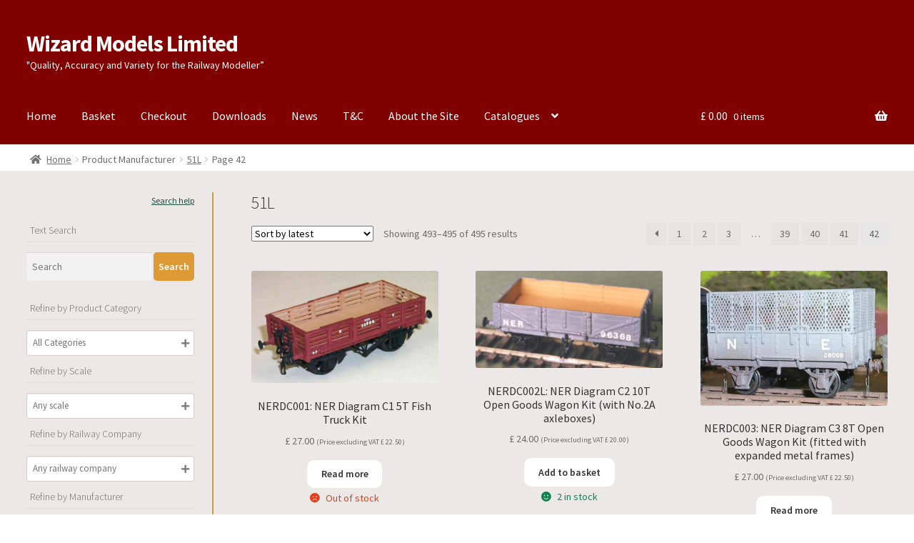

--- FILE ---
content_type: text/html; charset=UTF-8
request_url: https://www.wizardmodels.ltd/3_manufacturer/51l/page/42/
body_size: 14257
content:
<!doctype html>
<html lang="en-GB">
<head>
<meta charset="UTF-8">
<meta name="viewport" content="width=device-width, initial-scale=1">
<link rel="profile" href="http://gmpg.org/xfn/11">
<link rel="pingback" href="https://www.wizardmodels.ltd/xmlrpc.php">

<title>51L &#8211; Page 42 &#8211; Wizard Models Limited</title>
<meta name='robots' content='max-image-preview:large' />
	<style>img:is([sizes="auto" i], [sizes^="auto," i]) { contain-intrinsic-size: 3000px 1500px }</style>
	<link rel='dns-prefetch' href='//fonts.googleapis.com' />
<link rel="alternate" type="application/rss+xml" title="Wizard Models Limited &raquo; Feed" href="https://www.wizardmodels.ltd/feed/" />
<link rel="alternate" type="application/rss+xml" title="Wizard Models Limited &raquo; Comments Feed" href="https://www.wizardmodels.ltd/comments/feed/" />
<link rel="alternate" type="application/rss+xml" title="Wizard Models Limited &raquo; 51L Manufacturer Feed" href="https://www.wizardmodels.ltd/3_manufacturer/51l/feed/" />
<link rel='stylesheet' id='wps-selectize-css' href='https://www.wizardmodels.ltd/wp-content/plugins/woocommerce-product-search/css/selectize/selectize.min.css?ver=7.0.0' media='all' />
<link rel='stylesheet' id='wps-price-slider-css' href='https://www.wizardmodels.ltd/wp-content/plugins/woocommerce-product-search/css/price-slider.min.css?ver=7.0.0' media='all' />
<link rel='stylesheet' id='product-search-css' href='https://www.wizardmodels.ltd/wp-content/plugins/woocommerce-product-search/css/product-search.min.css?ver=7.0.0' media='all' />
<link rel='stylesheet' id='storefront-gutenberg-blocks-css' href='https://www.wizardmodels.ltd/wp-content/themes/storefront/assets/css/base/gutenberg-blocks.css?ver=4.6.2' media='all' />
<style id='storefront-gutenberg-blocks-inline-css'>

				.wp-block-button__link:not(.has-text-color) {
					color: #333333;
				}

				.wp-block-button__link:not(.has-text-color):hover,
				.wp-block-button__link:not(.has-text-color):focus,
				.wp-block-button__link:not(.has-text-color):active {
					color: #333333;
				}

				.wp-block-button__link:not(.has-background) {
					background-color: #eeeeee;
				}

				.wp-block-button__link:not(.has-background):hover,
				.wp-block-button__link:not(.has-background):focus,
				.wp-block-button__link:not(.has-background):active {
					border-color: #d5d5d5;
					background-color: #d5d5d5;
				}

				.wc-block-grid__products .wc-block-grid__product .wp-block-button__link {
					background-color: #eeeeee;
					border-color: #eeeeee;
					color: #333333;
				}

				.wp-block-quote footer,
				.wp-block-quote cite,
				.wp-block-quote__citation {
					color: #6d6d6d;
				}

				.wp-block-pullquote cite,
				.wp-block-pullquote footer,
				.wp-block-pullquote__citation {
					color: #6d6d6d;
				}

				.wp-block-image figcaption {
					color: #6d6d6d;
				}

				.wp-block-separator.is-style-dots::before {
					color: #333333;
				}

				.wp-block-file a.wp-block-file__button {
					color: #333333;
					background-color: #eeeeee;
					border-color: #eeeeee;
				}

				.wp-block-file a.wp-block-file__button:hover,
				.wp-block-file a.wp-block-file__button:focus,
				.wp-block-file a.wp-block-file__button:active {
					color: #333333;
					background-color: #d5d5d5;
				}

				.wp-block-code,
				.wp-block-preformatted pre {
					color: #6d6d6d;
				}

				.wp-block-table:not( .has-background ):not( .is-style-stripes ) tbody tr:nth-child(2n) td {
					background-color: #fdfdfd;
				}

				.wp-block-cover .wp-block-cover__inner-container h1:not(.has-text-color),
				.wp-block-cover .wp-block-cover__inner-container h2:not(.has-text-color),
				.wp-block-cover .wp-block-cover__inner-container h3:not(.has-text-color),
				.wp-block-cover .wp-block-cover__inner-container h4:not(.has-text-color),
				.wp-block-cover .wp-block-cover__inner-container h5:not(.has-text-color),
				.wp-block-cover .wp-block-cover__inner-container h6:not(.has-text-color) {
					color: #000000;
				}

				div.wc-block-components-price-slider__range-input-progress,
				.rtl .wc-block-components-price-slider__range-input-progress {
					--range-color: #0099cc;
				}

				/* Target only IE11 */
				@media all and (-ms-high-contrast: none), (-ms-high-contrast: active) {
					.wc-block-components-price-slider__range-input-progress {
						background: #0099cc;
					}
				}

				.wc-block-components-button:not(.is-link) {
					background-color: #333333;
					color: #ffffff;
				}

				.wc-block-components-button:not(.is-link):hover,
				.wc-block-components-button:not(.is-link):focus,
				.wc-block-components-button:not(.is-link):active {
					background-color: #1a1a1a;
					color: #ffffff;
				}

				.wc-block-components-button:not(.is-link):disabled {
					background-color: #333333;
					color: #ffffff;
				}

				.wc-block-cart__submit-container {
					background-color: #ffffff;
				}

				.wc-block-cart__submit-container::before {
					color: rgba(220,220,220,0.5);
				}

				.wc-block-components-order-summary-item__quantity {
					background-color: #ffffff;
					border-color: #6d6d6d;
					box-shadow: 0 0 0 2px #ffffff;
					color: #6d6d6d;
				}
			
</style>
<link rel='stylesheet' id='ag-fd-css' href='https://www.wizardmodels.ltd/wp-content/plugins/sage-pay-server-woocommerce-premium/inc/css/checkout.css?ver=4.0.0' media='all' />
<link rel='stylesheet' id='ag-block-css' href='https://www.wizardmodels.ltd/wp-content/plugins/sage-pay-server-woocommerce-premium/inc/css/block.css?ver=4.0.0' media='all' />
<style id='woocommerce-inline-inline-css'>
.woocommerce form .form-row .required { visibility: visible; }
</style>
<link rel='stylesheet' id='wps-storefront-css' href='https://www.wizardmodels.ltd/wp-content/plugins/woocommerce-product-search/css/storefront.min.css?ver=7.0.0' media='all' />
<link rel='stylesheet' id='storefront-style-css' href='https://www.wizardmodels.ltd/wp-content/themes/storefront/style.css?ver=4.6.2' media='all' />
<style id='storefront-style-inline-css'>

			.main-navigation ul li a,
			.site-title a,
			ul.menu li a,
			.site-branding h1 a,
			button.menu-toggle,
			button.menu-toggle:hover,
			.handheld-navigation .dropdown-toggle {
				color: #ffffff;
			}

			button.menu-toggle,
			button.menu-toggle:hover {
				border-color: #ffffff;
			}

			.main-navigation ul li a:hover,
			.main-navigation ul li:hover > a,
			.site-title a:hover,
			.site-header ul.menu li.current-menu-item > a {
				color: #ffffff;
			}

			table:not( .has-background ) th {
				background-color: #f8f8f8;
			}

			table:not( .has-background ) tbody td {
				background-color: #fdfdfd;
			}

			table:not( .has-background ) tbody tr:nth-child(2n) td,
			fieldset,
			fieldset legend {
				background-color: #fbfbfb;
			}

			.site-header,
			.secondary-navigation ul ul,
			.main-navigation ul.menu > li.menu-item-has-children:after,
			.secondary-navigation ul.menu ul,
			.storefront-handheld-footer-bar,
			.storefront-handheld-footer-bar ul li > a,
			.storefront-handheld-footer-bar ul li.search .site-search,
			button.menu-toggle,
			button.menu-toggle:hover {
				background-color: #800000;
			}

			p.site-description,
			.site-header,
			.storefront-handheld-footer-bar {
				color: #ffffff;
			}

			button.menu-toggle:after,
			button.menu-toggle:before,
			button.menu-toggle span:before {
				background-color: #ffffff;
			}

			h1, h2, h3, h4, h5, h6, .wc-block-grid__product-title {
				color: #333333;
			}

			.widget h1 {
				border-bottom-color: #333333;
			}

			body,
			.secondary-navigation a {
				color: #6d6d6d;
			}

			.widget-area .widget a,
			.hentry .entry-header .posted-on a,
			.hentry .entry-header .post-author a,
			.hentry .entry-header .post-comments a,
			.hentry .entry-header .byline a {
				color: #727272;
			}

			a {
				color: #0099cc;
			}

			a:focus,
			button:focus,
			.button.alt:focus,
			input:focus,
			textarea:focus,
			input[type="button"]:focus,
			input[type="reset"]:focus,
			input[type="submit"]:focus,
			input[type="email"]:focus,
			input[type="tel"]:focus,
			input[type="url"]:focus,
			input[type="password"]:focus,
			input[type="search"]:focus {
				outline-color: #0099cc;
			}

			button, input[type="button"], input[type="reset"], input[type="submit"], .button, .widget a.button {
				background-color: #eeeeee;
				border-color: #eeeeee;
				color: #333333;
			}

			button:hover, input[type="button"]:hover, input[type="reset"]:hover, input[type="submit"]:hover, .button:hover, .widget a.button:hover {
				background-color: #d5d5d5;
				border-color: #d5d5d5;
				color: #333333;
			}

			button.alt, input[type="button"].alt, input[type="reset"].alt, input[type="submit"].alt, .button.alt, .widget-area .widget a.button.alt {
				background-color: #333333;
				border-color: #333333;
				color: #ffffff;
			}

			button.alt:hover, input[type="button"].alt:hover, input[type="reset"].alt:hover, input[type="submit"].alt:hover, .button.alt:hover, .widget-area .widget a.button.alt:hover {
				background-color: #1a1a1a;
				border-color: #1a1a1a;
				color: #ffffff;
			}

			.pagination .page-numbers li .page-numbers.current {
				background-color: #e6e6e6;
				color: #636363;
			}

			#comments .comment-list .comment-content .comment-text {
				background-color: #f8f8f8;
			}

			.site-footer {
				background-color: #800000;
				color: #ffffff;
			}

			.site-footer a:not(.button):not(.components-button) {
				color: #ffffff;
			}

			.site-footer .storefront-handheld-footer-bar a:not(.button):not(.components-button) {
				color: #ffffff;
			}

			.site-footer h1, .site-footer h2, .site-footer h3, .site-footer h4, .site-footer h5, .site-footer h6, .site-footer .widget .widget-title, .site-footer .widget .widgettitle {
				color: #ffffff;
			}

			.page-template-template-homepage.has-post-thumbnail .type-page.has-post-thumbnail .entry-title {
				color: #000000;
			}

			.page-template-template-homepage.has-post-thumbnail .type-page.has-post-thumbnail .entry-content {
				color: #000000;
			}

			@media screen and ( min-width: 768px ) {
				.secondary-navigation ul.menu a:hover {
					color: #ffffff;
				}

				.secondary-navigation ul.menu a {
					color: #ffffff;
				}

				.main-navigation ul.menu ul.sub-menu,
				.main-navigation ul.nav-menu ul.children {
					background-color: #710000;
				}

				.site-header {
					border-bottom-color: #710000;
				}
			}
</style>
<link rel='stylesheet' id='storefront-icons-css' href='https://www.wizardmodels.ltd/wp-content/themes/storefront/assets/css/base/icons.css?ver=4.6.2' media='all' />
<link rel='stylesheet' id='storefront-fonts-css' href='https://fonts.googleapis.com/css?family=Source+Sans+Pro%3A400%2C300%2C300italic%2C400italic%2C600%2C700%2C900&#038;subset=latin%2Clatin-ext&#038;ver=4.6.2' media='all' />
<link rel='stylesheet' id='storefront-woocommerce-style-css' href='https://www.wizardmodels.ltd/wp-content/themes/storefront/assets/css/woocommerce/woocommerce.css?ver=4.6.2' media='all' />
<style id='storefront-woocommerce-style-inline-css'>
@font-face {
				font-family: star;
				src: url(https://www.wizardmodels.ltd/wp-content/plugins/woocommerce/assets/fonts/star.eot);
				src:
					url(https://www.wizardmodels.ltd/wp-content/plugins/woocommerce/assets/fonts/star.eot?#iefix) format("embedded-opentype"),
					url(https://www.wizardmodels.ltd/wp-content/plugins/woocommerce/assets/fonts/star.woff) format("woff"),
					url(https://www.wizardmodels.ltd/wp-content/plugins/woocommerce/assets/fonts/star.ttf) format("truetype"),
					url(https://www.wizardmodels.ltd/wp-content/plugins/woocommerce/assets/fonts/star.svg#star) format("svg");
				font-weight: 400;
				font-style: normal;
			}
			@font-face {
				font-family: WooCommerce;
				src: url(https://www.wizardmodels.ltd/wp-content/plugins/woocommerce/assets/fonts/WooCommerce.eot);
				src:
					url(https://www.wizardmodels.ltd/wp-content/plugins/woocommerce/assets/fonts/WooCommerce.eot?#iefix) format("embedded-opentype"),
					url(https://www.wizardmodels.ltd/wp-content/plugins/woocommerce/assets/fonts/WooCommerce.woff) format("woff"),
					url(https://www.wizardmodels.ltd/wp-content/plugins/woocommerce/assets/fonts/WooCommerce.ttf) format("truetype"),
					url(https://www.wizardmodels.ltd/wp-content/plugins/woocommerce/assets/fonts/WooCommerce.svg#WooCommerce) format("svg");
				font-weight: 400;
				font-style: normal;
			}

			a.cart-contents,
			.site-header-cart .widget_shopping_cart a {
				color: #ffffff;
			}

			a.cart-contents:hover,
			.site-header-cart .widget_shopping_cart a:hover,
			.site-header-cart:hover > li > a {
				color: #ffffff;
			}

			table.cart td.product-remove,
			table.cart td.actions {
				border-top-color: #ffffff;
			}

			.storefront-handheld-footer-bar ul li.cart .count {
				background-color: #ffffff;
				color: #800000;
				border-color: #800000;
			}

			.woocommerce-tabs ul.tabs li.active a,
			ul.products li.product .price,
			.onsale,
			.wc-block-grid__product-onsale,
			.widget_search form:before,
			.widget_product_search form:before {
				color: #6d6d6d;
			}

			.woocommerce-breadcrumb a,
			a.woocommerce-review-link,
			.product_meta a {
				color: #727272;
			}

			.wc-block-grid__product-onsale,
			.onsale {
				border-color: #6d6d6d;
			}

			.star-rating span:before,
			.quantity .plus, .quantity .minus,
			p.stars a:hover:after,
			p.stars a:after,
			.star-rating span:before,
			#payment .payment_methods li input[type=radio]:first-child:checked+label:before {
				color: #0099cc;
			}

			.widget_price_filter .ui-slider .ui-slider-range,
			.widget_price_filter .ui-slider .ui-slider-handle {
				background-color: #0099cc;
			}

			.order_details {
				background-color: #f8f8f8;
			}

			.order_details > li {
				border-bottom: 1px dotted #e3e3e3;
			}

			.order_details:before,
			.order_details:after {
				background: -webkit-linear-gradient(transparent 0,transparent 0),-webkit-linear-gradient(135deg,#f8f8f8 33.33%,transparent 33.33%),-webkit-linear-gradient(45deg,#f8f8f8 33.33%,transparent 33.33%)
			}

			#order_review {
				background-color: #ffffff;
			}

			#payment .payment_methods > li .payment_box,
			#payment .place-order {
				background-color: #fafafa;
			}

			#payment .payment_methods > li:not(.woocommerce-notice) {
				background-color: #f5f5f5;
			}

			#payment .payment_methods > li:not(.woocommerce-notice):hover {
				background-color: #f0f0f0;
			}

			.woocommerce-pagination .page-numbers li .page-numbers.current {
				background-color: #e6e6e6;
				color: #636363;
			}

			.wc-block-grid__product-onsale,
			.onsale,
			.woocommerce-pagination .page-numbers li .page-numbers:not(.current) {
				color: #6d6d6d;
			}

			p.stars a:before,
			p.stars a:hover~a:before,
			p.stars.selected a.active~a:before {
				color: #6d6d6d;
			}

			p.stars.selected a.active:before,
			p.stars:hover a:before,
			p.stars.selected a:not(.active):before,
			p.stars.selected a.active:before {
				color: #0099cc;
			}

			.single-product div.product .woocommerce-product-gallery .woocommerce-product-gallery__trigger {
				background-color: #eeeeee;
				color: #333333;
			}

			.single-product div.product .woocommerce-product-gallery .woocommerce-product-gallery__trigger:hover {
				background-color: #d5d5d5;
				border-color: #d5d5d5;
				color: #333333;
			}

			.button.added_to_cart:focus,
			.button.wc-forward:focus {
				outline-color: #0099cc;
			}

			.added_to_cart,
			.site-header-cart .widget_shopping_cart a.button,
			.wc-block-grid__products .wc-block-grid__product .wp-block-button__link {
				background-color: #eeeeee;
				border-color: #eeeeee;
				color: #333333;
			}

			.added_to_cart:hover,
			.site-header-cart .widget_shopping_cart a.button:hover,
			.wc-block-grid__products .wc-block-grid__product .wp-block-button__link:hover {
				background-color: #d5d5d5;
				border-color: #d5d5d5;
				color: #333333;
			}

			.added_to_cart.alt, .added_to_cart, .widget a.button.checkout {
				background-color: #333333;
				border-color: #333333;
				color: #ffffff;
			}

			.added_to_cart.alt:hover, .added_to_cart:hover, .widget a.button.checkout:hover {
				background-color: #1a1a1a;
				border-color: #1a1a1a;
				color: #ffffff;
			}

			.button.loading {
				color: #eeeeee;
			}

			.button.loading:hover {
				background-color: #eeeeee;
			}

			.button.loading:after {
				color: #333333;
			}

			@media screen and ( min-width: 768px ) {
				.site-header-cart .widget_shopping_cart,
				.site-header .product_list_widget li .quantity {
					color: #ffffff;
				}

				.site-header-cart .widget_shopping_cart .buttons,
				.site-header-cart .widget_shopping_cart .total {
					background-color: #760000;
				}

				.site-header-cart .widget_shopping_cart {
					background-color: #710000;
				}
			}
				.storefront-product-pagination a {
					color: #6d6d6d;
					background-color: #ffffff;
				}
				.storefront-sticky-add-to-cart {
					color: #6d6d6d;
					background-color: #ffffff;
				}

				.storefront-sticky-add-to-cart a:not(.button) {
					color: #ffffff;
				}
</style>
<link rel='stylesheet' id='storefront-child-style-css' href='https://www.wizardmodels.ltd/wp-content/themes/storefront-child/style.css?ver=1.0' media='all' />
<link rel='stylesheet' id='storefront-woocommerce-brands-style-css' href='https://www.wizardmodels.ltd/wp-content/themes/storefront/assets/css/woocommerce/extensions/brands.css?ver=4.6.2' media='all' />
<script src="https://www.wizardmodels.ltd/wp-includes/js/jquery/jquery.min.js?ver=3.7.1" id="jquery-core-js"></script>
<script src="https://www.wizardmodels.ltd/wp-includes/js/jquery/jquery-migrate.min.js?ver=3.4.1" id="jquery-migrate-js"></script>
<script src="https://www.wizardmodels.ltd/wp-content/plugins/woocommerce/assets/js/jquery-blockui/jquery.blockUI.min.js?ver=2.7.0-wc.10.4.3" id="wc-jquery-blockui-js" defer data-wp-strategy="defer"></script>
<script id="wc-add-to-cart-js-extra">
var wc_add_to_cart_params = {"ajax_url":"\/wp-admin\/admin-ajax.php","wc_ajax_url":"\/?wc-ajax=%%endpoint%%","i18n_view_cart":"View basket","cart_url":"https:\/\/www.wizardmodels.ltd\/basket\/","is_cart":"","cart_redirect_after_add":"no"};
</script>
<script src="https://www.wizardmodels.ltd/wp-content/plugins/woocommerce/assets/js/frontend/add-to-cart.min.js?ver=10.4.3" id="wc-add-to-cart-js" defer data-wp-strategy="defer"></script>
<script src="https://www.wizardmodels.ltd/wp-content/plugins/woocommerce/assets/js/js-cookie/js.cookie.min.js?ver=2.1.4-wc.10.4.3" id="wc-js-cookie-js" defer data-wp-strategy="defer"></script>
<script id="woocommerce-js-extra">
var woocommerce_params = {"ajax_url":"\/wp-admin\/admin-ajax.php","wc_ajax_url":"\/?wc-ajax=%%endpoint%%","i18n_password_show":"Show password","i18n_password_hide":"Hide password"};
</script>
<script src="https://www.wizardmodels.ltd/wp-content/plugins/woocommerce/assets/js/frontend/woocommerce.min.js?ver=10.4.3" id="woocommerce-js" defer data-wp-strategy="defer"></script>
<script id="wc-cart-fragments-js-extra">
var wc_cart_fragments_params = {"ajax_url":"\/wp-admin\/admin-ajax.php","wc_ajax_url":"\/?wc-ajax=%%endpoint%%","cart_hash_key":"wc_cart_hash_376c8cb031cbbbe19571adecbc0e54ca","fragment_name":"wc_fragments_376c8cb031cbbbe19571adecbc0e54ca","request_timeout":"5000"};
</script>
<script src="https://www.wizardmodels.ltd/wp-content/plugins/woocommerce/assets/js/frontend/cart-fragments.min.js?ver=10.4.3" id="wc-cart-fragments-js" defer data-wp-strategy="defer"></script>
<link rel="https://api.w.org/" href="https://www.wizardmodels.ltd/wp-json/" /><link rel="EditURI" type="application/rsd+xml" title="RSD" href="https://www.wizardmodels.ltd/xmlrpc.php?rsd" />
<meta name="generator" content="WordPress 6.8.3" />
<meta name="generator" content="WooCommerce 10.4.3" />
	<noscript><style>.woocommerce-product-gallery{ opacity: 1 !important; }</style></noscript>
			<style id="wp-custom-css">
			/* MINI CART */
.widget_shopping_cart_content {
	padding:10px;
}
/* MINI CART END */

/* GENERAL CSS */

.main-navigation ul.menu ul li a {
	padding: 5px;
}

.button {
    border-radius: 10px;
		background-color: #ffffff;
}

.added_to_cart {
border-radius: 10px;
margin-left: 5px;
}

.widget .widget-title {
	font-size: 14px;
	padding: 5px;
}
h1 {
	font-size: 24px;
}

/* GENERAL CSS END */
/* NOTICES */
.woocommerce-message {
    background-color: #dd9933;
    border-left-style: none;
    margin-top: 10px ;
    margin-bottom: 20px;
		font-size: 15px;
}
.woocommerce-info {
    padding: 5px 5px;
    margin-bottom: 10px;
    background-color: #dd9933;
    border-radius: 5px;
	float: left;
}
.woocommerce-info a {
    text-decoration: underline;
}

.woocommerce-error {
	text-align: center;
  font-size: 1em;
  color: #fff;
  letter-spacing: 1px;
  //font-weight: bold;
  //text-transform: uppercase;
  //animation: blur 1.45s ease-out infinite;
  text-shadow: 0px 0px 2px #fff, 0px 0px 2x #fff;
}
@keyframes blur {
  from {
    text-shadow:0px 0px 10px #fff,
      0px 0px 10px #fff, 
      0px 0px 25px #fff,
      0px 0px 25px #fff,
      0px 0px 25px #fff,
      0px 0px 25px #fff,
      0px 0px 25px #fff,
      0px 0px 25px #fff,
      0px 0px 50px #fff,
      0px 0px 50px #fff,
      0px 0px 50px #7B96B8,
      0px 0px 150px #7B96B8,
      0px 10px 100px #7B96B8,
      0px 10px 100px #7B96B8,
      0px 10px 100px #7B96B8,
      0px 10px 100px #7B96B8,
      0px -10px 100px #7B96B8,
      0px -10px 100px #7B96B8;
  }
}

}
/* NOTICES END*/
/* WIDGET AREA */

 * #secondary {
	color: #000000;
}

.gamma .widget-title span {
	color: #000000;
	font-size: 18px;
}

.widget-area .widget .wizhelptxt a {
color: #1b4d3e;
font-size: 12px;
font-weight: normal;
}

#woocommerce_product_search_widget-1 span {
font-weight: bold;
font-size: 16px;
}

#product-search-field-0 {
margin-right: 5px;
color: #000000;
font-weight: bold;
}

#product-search-field-0 {
	font-size: 14px;
	background-color: #ffffff;
	font-family: "Open Sans", arial, sans-serif;
}

#product-search-filter-reset-form-0 button {
	margin-top: 20px;
}

div.product-search-form form.product-search-form.show-submit-button button {
	background-color: #dd9933;
	color: #ffffff;
	border-radius: 5px;
}

#woocommerce_product_search_widget-1 span {
    font-weight: bold;
    font-size: 14px;
}
/* SEARCH AREA END */


/* ICON that appears before notice! */
.woocommerce-error:before,.woocommerce-info:before,.woocommerce-message:before{display:none;}

/* catalogue css */
#wizcat td, #wizcat th {
	padding: 0.2px;
	text-align: left;
	font-size: 85%;
	}
.rwiz_id1 {
	width: 10%;
}
.rwiz_id2 {
	width: 50%;
}
.rwiz_id3 {
	width: 20%;
}
.rwiz_id4 {
	width: 10%;
}
.rwiz_id5 {
	width: 10%;
}
/* CHECKOUT AREA */
#billing_salutation {
line-height: 28px;
height 27px;
color: #444;
display: block;
font-size: 18px;
padding-left: 8px;
padding-right: 20px;
overflow: hidden;
text-overflow: ellipsis;white-space: nowrap;
}
#payment .payment_methods li .payment_box p {
font-size: 13px;
}
#sagepayform-card-icons a {
	margin-top: 5px;
	float:left !important;
}
#payment {
	border-style: solid;
	border-radius: 5px;
	border-color: #41a940;
}
#payment .payment_methods>.wc_payment_method>label {
    font-weight: 500;
}
table.shop_table.woocommerce-checkout-review-order-table {
	margin-bottom: 0em!important;
}
#wiz_shipping_checkout_text p {
font-style: italic;	
}
#place_order {
	background-color: #41a940 ;
}
#sagepayform-card-icons img {
	margin-right: 4px;
	border: 0.5px solid black !important;
}

#payment .payment_methods li .payment_box p {
font-size: 16px;
font-weight: bold;
}

.woocommerce-terms-and-conditions-checkbox-text {
font-weight: bold;
}
/* END CHECKOUT AREA 8 */
/* white space below side header remove */
.site-header {
	margin-bottom: 5px !important;
}

/* ATTRIBUTES */
.product-attributes {
    margin-top: 20px;
    font-size: 16px;
    color: #800000;
}
.product-attributes p {
    margin-bottom: 10px;
}
woo-commerce-email {
background-color: #ffffff; /* Change this to the color you want */
color: black !important; /* Change this to the color you want */
}		</style>
		</head>

<body class="archive paged tax-pa_3_manufacturer term-51l term-192 wp-embed-responsive paged-42 wp-theme-storefront wp-child-theme-storefront-child theme-storefront woocommerce woocommerce-page woocommerce-no-js storefront-align-wide left-sidebar woocommerce-active">



<div id="page" class="hfeed site">
	
	<header id="masthead" class="site-header" role="banner" style="">

		<div class="col-full">		<a class="skip-link screen-reader-text" href="#site-navigation">Skip to navigation</a>
		<a class="skip-link screen-reader-text" href="#content">Skip to content</a>
				<div class="site-branding">
			<div class="beta site-title"><a href="https://www.wizardmodels.ltd/" rel="home">Wizard Models Limited</a></div><p class="site-description">&quot;Quality, Accuracy and Variety for the Railway Modeller”</p>		</div>
		</div><div class="storefront-primary-navigation"><div class="col-full">		<nav id="site-navigation" class="main-navigation" role="navigation" aria-label="Primary Navigation">
		<button id="site-navigation-menu-toggle" class="menu-toggle" aria-controls="site-navigation" aria-expanded="false"><span>Menu</span></button>
			<div class="primary-navigation"><ul id="menu-wizm-primary-banner" class="menu"><li id="menu-item-46" class="menu-item menu-item-type-post_type menu-item-object-page menu-item-home menu-item-46"><a href="https://www.wizardmodels.ltd/">Home</a></li>
<li id="menu-item-45" class="menu-item menu-item-type-post_type menu-item-object-page menu-item-45"><a href="https://www.wizardmodels.ltd/basket/">Basket</a></li>
<li id="menu-item-44" class="menu-item menu-item-type-post_type menu-item-object-page menu-item-44"><a href="https://www.wizardmodels.ltd/checkout/">Checkout</a></li>
<li id="menu-item-9453" class="menu-item menu-item-type-post_type menu-item-object-page menu-item-9453"><a href="https://www.wizardmodels.ltd/downloads/">Downloads</a></li>
<li id="menu-item-10671" class="menu-item menu-item-type-post_type menu-item-object-page menu-item-10671"><a href="https://www.wizardmodels.ltd/wizard-models-news/">News</a></li>
<li id="menu-item-26226" class="menu-item menu-item-type-post_type menu-item-object-page menu-item-26226"><a href="https://www.wizardmodels.ltd/tc/">T&#038;C</a></li>
<li id="menu-item-10839" class="menu-item menu-item-type-post_type menu-item-object-page menu-item-10839"><a href="https://www.wizardmodels.ltd/about-the-site/">About the Site</a></li>
<li id="menu-item-45280" class="menu-item menu-item-type-custom menu-item-object-custom menu-item-has-children menu-item-45280"><a href="#">Catalogues</a>
<ul class="sub-menu">
	<li id="menu-item-45295" class="menu-item menu-item-type-post_type menu-item-object-page menu-item-45295"><a href="https://www.wizardmodels.ltd/catalogue_signals/">Catalogue – Signals and Components</a></li>
	<li id="menu-item-45294" class="menu-item menu-item-type-post_type menu-item-object-page menu-item-45294"><a href="https://www.wizardmodels.ltd/catalogue_loco/">Catalogue – Loco Kits and Components</a></li>
	<li id="menu-item-45288" class="menu-item menu-item-type-post_type menu-item-object-page menu-item-45288"><a href="https://www.wizardmodels.ltd/cat_carriagekits/">Catalogue -Carriage Kits and Components</a></li>
	<li id="menu-item-45293" class="menu-item menu-item-type-post_type menu-item-object-page menu-item-45293"><a href="https://www.wizardmodels.ltd/cat_wagons/">Catalogue – Wagon kits and Components</a></li>
	<li id="menu-item-45291" class="menu-item menu-item-type-post_type menu-item-object-page menu-item-45291"><a href="https://www.wizardmodels.ltd/cat_wheels/">Catalogue – Wheels, Axles and Bearings</a></li>
	<li id="menu-item-45290" class="menu-item menu-item-type-post_type menu-item-object-page menu-item-45290"><a href="https://www.wizardmodels.ltd/cat_couplings/">Catalogue – Couplings and Drawgear</a></li>
	<li id="menu-item-45292" class="menu-item menu-item-type-post_type menu-item-object-page menu-item-45292"><a href="https://www.wizardmodels.ltd/cat_permway/">Catalogue – Permanent way</a></li>
	<li id="menu-item-45289" class="menu-item menu-item-type-post_type menu-item-object-page menu-item-45289"><a href="https://www.wizardmodels.ltd/cat_tools/">Catalogue – Tools and Materials</a></li>
</ul>
</li>
</ul></div><div class="menu"><ul>
<li ><a href="https://www.wizardmodels.ltd/">Home</a></li><li class="page_item page-item-10837"><a href="https://www.wizardmodels.ltd/about-the-site/">About the Site</a></li>
<li class="page_item page-item-26234"><a href="https://www.wizardmodels.ltd/cat_couplings/">Catalogue &#8211; Couplings and Drawgear</a></li>
<li class="page_item page-item-26227"><a href="https://www.wizardmodels.ltd/catalogue_loco/">Catalogue &#8211; Loco Kits and Components</a></li>
<li class="page_item page-item-26232"><a href="https://www.wizardmodels.ltd/cat_permway/">Catalogue &#8211; Permanent way</a></li>
<li class="page_item page-item-26201"><a href="https://www.wizardmodels.ltd/catalogue_signals/">Catalogue &#8211; Signals and Components</a></li>
<li class="page_item page-item-26235"><a href="https://www.wizardmodels.ltd/cat_tools/">Catalogue &#8211; Tools and Materials</a></li>
<li class="page_item page-item-26231"><a href="https://www.wizardmodels.ltd/cat_wagons/">Catalogue &#8211; Wagon kits and Components</a></li>
<li class="page_item page-item-26233"><a href="https://www.wizardmodels.ltd/cat_wheels/">Catalogue &#8211; Wheels, Axles and Bearings</a></li>
<li class="page_item page-item-26261"><a href="https://www.wizardmodels.ltd/cat_carriagekits/">Catalogue -Carriage Kits and Components</a></li>
<li class="page_item page-item-9"><a href="https://www.wizardmodels.ltd/checkout/">Checkout</a></li>
<li class="page_item page-item-32871"><a href="https://www.wizardmodels.ltd/my-account/">My account</a></li>
<li class="page_item page-item-8"><a href="https://www.wizardmodels.ltd/basket/">Shopping Basket</a></li>
<li class="page_item page-item-10833"><a href="https://www.wizardmodels.ltd/tc/">Terms &#038; Conditions</a></li>
<li class="page_item page-item-9450"><a href="https://www.wizardmodels.ltd/downloads/">Wizard Models Downloads</a></li>
<li class="page_item page-item-10669"><a href="https://www.wizardmodels.ltd/wizard-models-news/">Wizard Models News</a></li>
</ul></div>
		</nav><!-- #site-navigation -->
				<ul id="site-header-cart" class="site-header-cart menu">
			<li class="">
							<a class="cart-contents" href="https://www.wizardmodels.ltd/basket/" title="View your shopping basket">
								<span class="woocommerce-Price-amount amount"><span class="woocommerce-Price-currencySymbol">&pound;</span>&nbsp;0.00</span> <span class="count">0 items</span>
			</a>
					</li>
			<li>
				<div class="widget woocommerce widget_shopping_cart"><div class="widget_shopping_cart_content"></div></div>			</li>
		</ul>
			</div></div>
	</header><!-- #masthead -->

	<div class="storefront-breadcrumb"><div class="col-full"><nav class="woocommerce-breadcrumb" aria-label="breadcrumbs"><a href="https://www.wizardmodels.ltd">Home</a><span class="breadcrumb-separator"> / </span>Product Manufacturer<span class="breadcrumb-separator"> / </span><a href="https://www.wizardmodels.ltd/3_manufacturer/51l/">51L</a><span class="breadcrumb-separator"> / </span>Page 42</nav></div></div>
	<div id="content" class="site-content" tabindex="-1">
		<div class="col-full">

		<div class="woocommerce"></div>		<div id="primary" class="content-area">
			<main id="main" class="site-main" role="main">
		<header class="woocommerce-products-header">
			<h1 class="woocommerce-products-header__title page-title">51L</h1>
	
	</header>
<div class="storefront-sorting"><div class="woocommerce-notices-wrapper"></div><form class="woocommerce-ordering" method="get">
		<select
		name="orderby"
		class="orderby"
					aria-label="Shop order"
			>
					<option value="popularity" >Sort by popularity</option>
					<option value="date"  selected='selected'>Sort by latest</option>
					<option value="price" >Sort by price: low to high</option>
					<option value="price-desc" >Sort by price: high to low</option>
			</select>
	<input type="hidden" name="paged" value="1" />
	</form>
<p class="woocommerce-result-count" role="alert" aria-relevant="all" data-is-sorted-by="true">
	Showing 493&ndash;495 of 495 results<span class="screen-reader-text">Sorted by latest</span></p>
<nav class="woocommerce-pagination" aria-label="Product Pagination">
	<ul class='page-numbers'>
	<li><a class="prev page-numbers" href="https://www.wizardmodels.ltd/3_manufacturer/51l/page/41/">&larr;</a></li>
	<li><a aria-label="Page 1" class="page-numbers" href="https://www.wizardmodels.ltd/3_manufacturer/51l/page/1/">1</a></li>
	<li><a aria-label="Page 2" class="page-numbers" href="https://www.wizardmodels.ltd/3_manufacturer/51l/page/2/">2</a></li>
	<li><a aria-label="Page 3" class="page-numbers" href="https://www.wizardmodels.ltd/3_manufacturer/51l/page/3/">3</a></li>
	<li><span class="page-numbers dots">&hellip;</span></li>
	<li><a aria-label="Page 39" class="page-numbers" href="https://www.wizardmodels.ltd/3_manufacturer/51l/page/39/">39</a></li>
	<li><a aria-label="Page 40" class="page-numbers" href="https://www.wizardmodels.ltd/3_manufacturer/51l/page/40/">40</a></li>
	<li><a aria-label="Page 41" class="page-numbers" href="https://www.wizardmodels.ltd/3_manufacturer/51l/page/41/">41</a></li>
	<li><span aria-label="Page 42" aria-current="page" class="page-numbers current">42</span></li>
</ul>
</nav>
</div><ul class="products columns-3">
<li class="product type-product post-6344 status-publish first outofstock product_cat-wagons has-post-thumbnail taxable shipping-taxable purchasable product-type-simple">
	<a href="https://www.wizardmodels.ltd/shop/wagons/nerdc001/" class="woocommerce-LoopProduct-link woocommerce-loop-product__link"><img width="324" height="194" src="https://www.wizardmodels.ltd/wp-content/uploads/2017/07/image_51l_nerdc001_1-1-324x194.jpg" class="attachment-woocommerce_thumbnail size-woocommerce_thumbnail" alt="NER diagram C1 5T Fish Truck (NERDC001)" decoding="async" fetchpriority="high" srcset="https://www.wizardmodels.ltd/wp-content/uploads/2017/07/image_51l_nerdc001_1-1-324x194.jpg 324w, https://www.wizardmodels.ltd/wp-content/uploads/2017/07/image_51l_nerdc001_1-1-300x179.jpg 300w, https://www.wizardmodels.ltd/wp-content/uploads/2017/07/image_51l_nerdc001_1-1-768x459.jpg 768w, https://www.wizardmodels.ltd/wp-content/uploads/2017/07/image_51l_nerdc001_1-1-416x249.jpg 416w, https://www.wizardmodels.ltd/wp-content/uploads/2017/07/image_51l_nerdc001_1-1.jpg 865w" sizes="(max-width: 324px) 100vw, 324px" /><h2 class="woocommerce-loop-product__title">NERDC001: NER Diagram C1 5T Fish Truck Kit</h2>
	<span class="price"><span class="woocommerce-Price-amount amount"><bdi><span class="woocommerce-Price-currencySymbol">&pound;</span>&nbsp;27.00</bdi></span> <small class="woocommerce-price-suffix">(Price excluding VAT <span class="woocommerce-Price-amount amount"><bdi><span class="woocommerce-Price-currencySymbol">&pound;</span>&nbsp;22.50</bdi></span>)</small></span>
</a><a href="https://www.wizardmodels.ltd/shop/wagons/nerdc001/" aria-describedby="woocommerce_loop_add_to_cart_link_describedby_6344" data-quantity="1" class="button product_type_simple" data-product_id="6344" data-product_sku="NERDC001" aria-label="Read more about &ldquo;NERDC001: NER Diagram C1 5T Fish Truck Kit&rdquo;" rel="nofollow" data-success_message="">Read more</a>	<span id="woocommerce_loop_add_to_cart_link_describedby_6344" class="screen-reader-text">
			</span>
<p class="stock out-of-stock">Out of stock</p>
</li>
<li class="product type-product post-6343 status-publish instock product_cat-wagons has-post-thumbnail taxable shipping-taxable purchasable product-type-simple">
	<a href="https://www.wizardmodels.ltd/shop/wagons/nerdc002l/" class="woocommerce-LoopProduct-link woocommerce-loop-product__link"><img width="324" height="168" src="https://www.wizardmodels.ltd/wp-content/uploads/2019/01/nerdc002l-324x168.jpg" class="attachment-woocommerce_thumbnail size-woocommerce_thumbnail" alt="NERDC002L: NER Diagram C2 10T Open Goods Wagon Kit (with No.2A axleboxes)" decoding="async" srcset="https://www.wizardmodels.ltd/wp-content/uploads/2019/01/nerdc002l-324x168.jpg 324w, https://www.wizardmodels.ltd/wp-content/uploads/2019/01/nerdc002l-300x155.jpg 300w, https://www.wizardmodels.ltd/wp-content/uploads/2019/01/nerdc002l-416x215.jpg 416w, https://www.wizardmodels.ltd/wp-content/uploads/2019/01/nerdc002l.jpg 725w" sizes="(max-width: 324px) 100vw, 324px" /><h2 class="woocommerce-loop-product__title">NERDC002L: NER Diagram C2 10T Open Goods Wagon Kit (with No.2A axleboxes)</h2>
	<span class="price"><span class="woocommerce-Price-amount amount"><bdi><span class="woocommerce-Price-currencySymbol">&pound;</span>&nbsp;24.00</bdi></span> <small class="woocommerce-price-suffix">(Price excluding VAT <span class="woocommerce-Price-amount amount"><bdi><span class="woocommerce-Price-currencySymbol">&pound;</span>&nbsp;20.00</bdi></span>)</small></span>
</a><a href="/3_manufacturer/51l/page/42/?add-to-cart=6343" aria-describedby="woocommerce_loop_add_to_cart_link_describedby_6343" data-quantity="1" class="button product_type_simple add_to_cart_button ajax_add_to_cart" data-product_id="6343" data-product_sku="NERDC002L" aria-label="Add to basket: &ldquo;NERDC002L: NER Diagram C2 10T Open Goods Wagon Kit (with No.2A axleboxes)&rdquo;" rel="nofollow" data-success_message="&ldquo;NERDC002L: NER Diagram C2 10T Open Goods Wagon Kit (with No.2A axleboxes)&rdquo; has been added to your cart" role="button">Add to basket</a>	<span id="woocommerce_loop_add_to_cart_link_describedby_6343" class="screen-reader-text">
			</span>
<p class="stock in-stock">2 in stock</p>
</li>
<li class="product type-product post-6341 status-publish last outofstock product_cat-wagons has-post-thumbnail taxable shipping-taxable purchasable product-type-simple">
	<a href="https://www.wizardmodels.ltd/shop/wagons/nerdc003/" class="woocommerce-LoopProduct-link woocommerce-loop-product__link"><img width="324" height="233" src="https://www.wizardmodels.ltd/wp-content/uploads/2017/07/image_51l_nerdc003_1-1-324x233.jpg" class="attachment-woocommerce_thumbnail size-woocommerce_thumbnail" alt="NER diagram C3 8T open goods wagon fitted with expanded metal frames. (NERDC003)" decoding="async" srcset="https://www.wizardmodels.ltd/wp-content/uploads/2017/07/image_51l_nerdc003_1-1-324x233.jpg 324w, https://www.wizardmodels.ltd/wp-content/uploads/2017/07/image_51l_nerdc003_1-1-300x215.jpg 300w, https://www.wizardmodels.ltd/wp-content/uploads/2017/07/image_51l_nerdc003_1-1-768x552.jpg 768w, https://www.wizardmodels.ltd/wp-content/uploads/2017/07/image_51l_nerdc003_1-1-416x299.jpg 416w, https://www.wizardmodels.ltd/wp-content/uploads/2017/07/image_51l_nerdc003_1-1.jpg 802w" sizes="(max-width: 324px) 100vw, 324px" /><h2 class="woocommerce-loop-product__title">NERDC003: NER Diagram C3 8T Open Goods Wagon Kit (fitted with expanded metal frames)</h2>
	<span class="price"><span class="woocommerce-Price-amount amount"><bdi><span class="woocommerce-Price-currencySymbol">&pound;</span>&nbsp;27.00</bdi></span> <small class="woocommerce-price-suffix">(Price excluding VAT <span class="woocommerce-Price-amount amount"><bdi><span class="woocommerce-Price-currencySymbol">&pound;</span>&nbsp;22.50</bdi></span>)</small></span>
</a><a href="https://www.wizardmodels.ltd/shop/wagons/nerdc003/" aria-describedby="woocommerce_loop_add_to_cart_link_describedby_6341" data-quantity="1" class="button product_type_simple" data-product_id="6341" data-product_sku="NERDC003" aria-label="Read more about &ldquo;NERDC003: NER Diagram C3 8T Open Goods Wagon Kit (fitted with expanded metal frames)&rdquo;" rel="nofollow" data-success_message="">Read more</a>	<span id="woocommerce_loop_add_to_cart_link_describedby_6341" class="screen-reader-text">
			</span>
<p class="stock out-of-stock">Out of stock</p>
</li>
</ul>
<div class="storefront-sorting"><form class="woocommerce-ordering" method="get">
		<select
		name="orderby"
		class="orderby"
					aria-label="Shop order"
			>
					<option value="popularity" >Sort by popularity</option>
					<option value="date"  selected='selected'>Sort by latest</option>
					<option value="price" >Sort by price: low to high</option>
					<option value="price-desc" >Sort by price: high to low</option>
			</select>
	<input type="hidden" name="paged" value="1" />
	</form>
<p class="woocommerce-result-count" role="alert" aria-relevant="all" data-is-sorted-by="true">
	Showing 493&ndash;495 of 495 results<span class="screen-reader-text">Sorted by latest</span></p>
<nav class="woocommerce-pagination" aria-label="Product Pagination">
	<ul class='page-numbers'>
	<li><a class="prev page-numbers" href="https://www.wizardmodels.ltd/3_manufacturer/51l/page/41/">&larr;</a></li>
	<li><a aria-label="Page 1" class="page-numbers" href="https://www.wizardmodels.ltd/3_manufacturer/51l/page/1/">1</a></li>
	<li><a aria-label="Page 2" class="page-numbers" href="https://www.wizardmodels.ltd/3_manufacturer/51l/page/2/">2</a></li>
	<li><a aria-label="Page 3" class="page-numbers" href="https://www.wizardmodels.ltd/3_manufacturer/51l/page/3/">3</a></li>
	<li><span class="page-numbers dots">&hellip;</span></li>
	<li><a aria-label="Page 39" class="page-numbers" href="https://www.wizardmodels.ltd/3_manufacturer/51l/page/39/">39</a></li>
	<li><a aria-label="Page 40" class="page-numbers" href="https://www.wizardmodels.ltd/3_manufacturer/51l/page/40/">40</a></li>
	<li><a aria-label="Page 41" class="page-numbers" href="https://www.wizardmodels.ltd/3_manufacturer/51l/page/41/">41</a></li>
	<li><span aria-label="Page 42" aria-current="page" class="page-numbers current">42</span></li>
</ul>
</nav>
</div>			</main><!-- #main -->
		</div><!-- #primary -->

		
<div id="secondary" class="widget-area" role="complementary">
	<div id="custom_html-2" class="widget_text widget widget_custom_html"><div class="textwidget custom-html-widget"><p style="text-align:right;" class="wizhelptxt" ><a href="https://wizardmodels.ltd/about-the-site/#SH" >Search help</a></p></div></div><div id="woocommerce_product_search_filter_widget-2" class="widget widget_woocommerce_product_search_filter_widget"><span class="gamma widget-title">Text Search</span><div id="product-filter-search-0" class="product-search product-filter product-search-filter-search" style=""><div class="product-search-form"><form id="product-filter-search-form-0" class="product-search-form show-submit-button" action="https://www.wizardmodels.ltd/3_manufacturer/51l/page/42/" method="get"><label class="screen-reader-text" for="product-filter-field-0">Search</label><input id="product-filter-field-0" name="ixwpss" type="text" class="product-filter-field" placeholder="Search" autocomplete="off" value=""/><input type="hidden" name="wps-title" value="1"/><input type="hidden" name="wps-excerpt" value="1"/><input type="hidden" name="wps-content" value="1"/><input type="hidden" name="wps-categories" value="1"/><input type="hidden" name="wps-attributes" value="1"/><input type="hidden" name="wps-tags" value="1"/><input type="hidden" name="wps-sku" value="1"/> <button type="submit">Search</button><span class="product-search-filter-search-clear" style="display:none" aria-label="Clear">Clear</span></form></div><div id="product-filter-results-0" class="product-filter-results"></div></div></div><div id="woocommerce_product_search_filter_category_widget-1" class="widget widget_woocommerce_product_search_filter_category_widget"><span class="gamma widget-title">Refine by Product Category</span><div id="product-search-filter-category-0" class="product-search-filter-terms  " data-multiple="" aria-label="Category"><select name="product-search-filter-product_cat" id="product-search-filter-select-product_cat-0" class="product-categories product-search-filter-items product-search-filter-category product-search-filter-product_cat style-select hide-thumbnails show-names apply-selectize product-search-filter-toggle-widget" data-taxonomy="product_cat"  ><option value=""  selected="selected" >All Categories</option><option value="8"  >Wagon Kits and Components (313)</option><option value="53"  >Carriage Kits and Components (179)</option><option value="28"  >Wheels, Axles and Bearings etc. (39)</option><option value="47"  >Couplings and Drawgear (25)</option><option value="52"  >Loco Kits and Components (21)</option><option value="42"  >Permanent Way &amp; Lineside (8)</option><option value="397"  >Signal Kits and Components (3)</option><option value="54"  >Tools and Materials etc (2)</option></select><script type="text/javascript">if ( document.getElementById("product-search-filter-select-product_cat-0") !== null ) { document.getElementById("product-search-filter-select-product_cat-0").disabled = true; }</script></div><div style="display:none!important" class="woocommerce-product-search-terms-observer" data-id="product-search-filter-select-product_cat-0" data-taxonomy="product_cat" data-parameters="{&quot;hideSelected&quot;:false,&quot;plugins&quot;:{&quot;ixfocus&quot;:{},&quot;ixnorm&quot;:{},&quot;ixremove&quot;:{}},&quot;wrapperClass&quot;:&quot;selectize-control product-search-filter-select-product_cat-selectize product-search-filter-select-product_cat-0-selectize ixnorm &quot;,&quot;maxItems&quot;:1,&quot;maxOptions&quot;:100000}" data-adjust_size="" data-height=""></div></div><div id="woocommerce_product_search_filter_attribute_widget-1" class="widget widget_woocommerce_product_search_filter_attribute_widget"><span class="gamma widget-title">Refine by Scale</span><div id="product-search-filter-attribute-0" class="product-search-filter-terms  " data-multiple="" aria-label="Scale"><select name="product-search-filter-pa_1_scale" id="product-search-filter-select-pa_1_scale-0" class="product-attribute product-search-filter-items product-search-filter-attribute product-search-filter-pa_1_scale style-select hide-thumbnails show-names apply-selectize product-search-filter-toggle product-search-filter-toggle-widget" data-taxonomy="pa_1_scale"  ><option value=""  selected="selected" >Any scale</option><option value="233"  >4mm - 00, EM, P4 etc. (458)</option><option value="241"  >4mm - 00 only (15)</option><option value="239"  >4mm - P4 only (11)</option><option value="240"  >4mm - EM only (11)</option><option value="338"  >All Scales (2)</option></select><script type="text/javascript">if ( document.getElementById("product-search-filter-select-pa_1_scale-0") !== null ) { document.getElementById("product-search-filter-select-pa_1_scale-0").disabled = true; }</script></div><div style="display:none!important" class="woocommerce-product-search-terms-observer" data-id="product-search-filter-select-pa_1_scale-0" data-taxonomy="pa_1_scale" data-parameters="{&quot;hideSelected&quot;:false,&quot;plugins&quot;:{&quot;ixfocus&quot;:{},&quot;ixnorm&quot;:{},&quot;ixremove&quot;:{}},&quot;wrapperClass&quot;:&quot;selectize-control product-search-filter-select-pa_1_scale-selectize product-search-filter-select-pa_1_scale-0-selectize ixnorm &quot;,&quot;maxItems&quot;:1,&quot;maxOptions&quot;:100000}" data-adjust_size="" data-height=""></div></div><div id="woocommerce_product_search_filter_attribute_widget-2" class="widget widget_woocommerce_product_search_filter_attribute_widget"><span class="gamma widget-title">Refine by Railway Company</span><div id="product-search-filter-attribute-1" class="product-search-filter-terms  filter-dead" data-multiple="" aria-label="Railway Company"><select name="product-search-filter-pa_2_railway_company" id="product-search-filter-select-pa_2_railway_company-1" class="product-attribute product-search-filter-items product-search-filter-attribute product-search-filter-pa_2_railway_company style-select hide-thumbnails show-names apply-selectize product-search-filter-toggle product-search-filter-toggle-widget" data-taxonomy="pa_2_railway_company"  ><option value=""  selected="selected" >Any railway company</option><option value="325"  >SR (1)</option><option value="336"  >Railtrack (8)</option><option value="335"  >NR (8)</option><option value="322"  >NER (50)</option><option value="361"  >NCB (2)</option><option value="341"  >Midland &amp; Great Northern Joint Railway (4)</option><option value="331"  >MR (46)</option><option value="337"  >LNWR (57)</option><option value="321"  >LNER (129)</option><option value="327"  >LMS (207)</option><option value="329"  >LBSC (1)</option><option value="339"  >L&amp;YR (40)</option><option value="348"  >HR (5)</option><option value="333"  >GWR (15)</option><option value="326"  >GNR (6)</option><option value="370"  >GN &amp; NE (1)</option><option value="328"  >GER (2)</option><option value="345"  >GCR (24)</option><option value="350"  >G&amp;SWR (11)</option><option value="352"  >EWS (17)</option><option value="357"  >DRS (3)</option><option value="347"  >CamRys (9)</option><option value="349"  >CR (36)</option><option value="320"  >BR (263)</option><option value="393"  >All (49)</option><option value="367"  >(TIPH) Tiphook (1)</option><option value="353"  >(STS) Storage and Transport Systems (7)</option><option value="368"  >(RLS) Railease (1)</option><option value="330"  >(RCH) Railway Clearing House (1)</option><option value="358"  >(PO) Private Owners (22)</option><option value="340"  >(NSR) North Staffordshire Railway (19)</option><option value="324"  >(NBR) North British Railway (39)</option><option value="371"  >(MSWJR) Midland &amp; South Western Junction Railway (2)</option><option value="377"  >(MSJS) Midland Scottish Joint Stock (10)</option><option value="346"  >(H&amp;BR) Hull &amp; Barnsley Railway (8)</option><option value="369"  >(GNR(I)) Great Northern Railway (Ireland) (2)</option><option value="380"  >(GB) GB Rail Freight (1)</option><option value="359"  >(FR) Furness Railway (4)</option><option value="379"  >(FL) Freightliner Ltd (1)</option><option value="360"  >(ECJS) East Coast Joint Stock (GN &amp; NE &amp; NB) (4)</option><option value="355"  >(CCEM) Castle Cement (9)</option><option value="354"  >(CAIB) CAIB (8)</option><option value="356"  >(BCC) Blue Circle Cement (8)</option><option value="366"  >(ASW) Allied Steel and Wire (4)</option></select><script type="text/javascript">if ( document.getElementById("product-search-filter-select-pa_2_railway_company-1") !== null ) { document.getElementById("product-search-filter-select-pa_2_railway_company-1").disabled = true; }</script></div><div style="display:none!important" class="woocommerce-product-search-terms-observer" data-id="product-search-filter-select-pa_2_railway_company-1" data-taxonomy="pa_2_railway_company" data-parameters="{&quot;hideSelected&quot;:false,&quot;plugins&quot;:{&quot;ixfocus&quot;:{},&quot;ixnorm&quot;:{},&quot;ixremove&quot;:{}},&quot;wrapperClass&quot;:&quot;selectize-control product-search-filter-select-pa_2_railway_company-selectize product-search-filter-select-pa_2_railway_company-1-selectize ixnorm &quot;,&quot;maxItems&quot;:1,&quot;maxOptions&quot;:100000}" data-adjust_size="" data-height=""></div></div><div id="woocommerce_product_search_filter_attribute_widget-3" class="widget widget_woocommerce_product_search_filter_attribute_widget"><span class="gamma widget-title">Refine by Manufacturer</span><div id="product-search-filter-attribute-2" class="product-search-filter-terms  " data-multiple="" aria-label="Manufacturer"><select name="product-search-filter-pa_3_manufacturer" id="product-search-filter-select-pa_3_manufacturer-2" class="product-attribute product-search-filter-items product-search-filter-attribute product-search-filter-pa_3_manufacturer style-select hide-thumbnails show-names apply-selectize product-search-filter-toggle product-search-filter-toggle-widget" data-taxonomy="pa_3_manufacturer"  ><option value=""  selected="selected" >Any manufacturer</option><option value="192"  >51L</option></select><script type="text/javascript">if ( document.getElementById("product-search-filter-select-pa_3_manufacturer-2") !== null ) { document.getElementById("product-search-filter-select-pa_3_manufacturer-2").disabled = true; }</script></div><div style="display:none!important" class="woocommerce-product-search-terms-observer" data-id="product-search-filter-select-pa_3_manufacturer-2" data-taxonomy="pa_3_manufacturer" data-parameters="{&quot;hideSelected&quot;:false,&quot;plugins&quot;:{&quot;ixfocus&quot;:{},&quot;ixnorm&quot;:{},&quot;ixremove&quot;:{}},&quot;wrapperClass&quot;:&quot;selectize-control product-search-filter-select-pa_3_manufacturer-selectize product-search-filter-select-pa_3_manufacturer-2-selectize ixnorm &quot;,&quot;maxItems&quot;:1,&quot;maxOptions&quot;:100000}" data-adjust_size="" data-height=""></div></div><div id="woocommerce_product_search_filter_reset_widget-1" class="widget widget_woocommerce_product_search_filter_reset_widget"><div id="product-search-filter-reset-0" class="product-search-filter-reset "><form id="product-search-filter-reset-form-0" class="product-search-filter-reset-form" action="https://www.wizardmodels.ltd/3_manufacturer/51l/page/42/" method="get"><button class="button wp-element-button product-search-filter-reset-clear" type="submit">Clear All</button></form></div></div><div id="woocommerce_product_search_filter_price_widget-1" class="widget widget_woocommerce_product_search_filter_price_widget"><span class="gamma widget-title">Refine by Price</span><div id="product-search-filter-price-0" class="product-search-filter-price  show-slider  show-fields  hide-submit "><form id="product-search-filter-price-form-0" class="product-search-filter-price-form" action="https://www.wizardmodels.ltd/3_manufacturer/51l/page/42/" method="get"><span class="min-max-fields"><label class="screen-reader-text" for="product-search-filter-min-price-0">Min</label><input id="product-search-filter-min-price-0" class="product-search-filter-price-field product-search-filter-min-price" type="text" name="min_price" value="" placeholder="Min" autocomplete="off"/> &mdash; <label class="screen-reader-text" for="product-search-filter-max-price-0">Max</label><input id="product-search-filter-max-price-0" class="product-search-filter-price-field product-search-filter-max-price" type="text" name="max_price" value="" placeholder="Max" autocomplete="off"/><span class="product-search-filter-price-currency-symbol">&nbsp;&pound;</span></span><input type="hidden" name="ixwpsp" value="1"/><noscript><button class="button" type="submit">Go</button></noscript><div id="product-search-filter-price-slider-0" class="product-search-filter-price-slider" data-min_price="1" data-max_price="100" data-current_min_price="" data-current_max_price="" data-precision="0"><div class="slider-min-max"><span class="slider-min"></span><span class="slider-min-max-separator">&ndash;</span><span class="slider-max"></span></div><span class="slider-limit-min">1</span><span class="slider-limit-max">100</span></div><span class="product-search-filter-price-clear" style="display:none" aria-label="Clear">Clear</span></form></div></div></div><!-- #secondary -->

		</div><!-- .col-full -->
	</div><!-- #content -->

	
	<footer id="colophon" class="site-footer" role="contentinfo">
		<div class="col-full">

			<div id = "wizfooter" class ="wiz-footer-container">
<hr>
<div class ="wiz-footer-left">
<p> This website and its content is copyright of Wizard Models Ltd - © 2025 All rights reserved.</p>
</div>
<div class ="wiz-footer-middle">
</div>
<div class ="wiz-footer-right">
<p>Postal Address</p>
<p>PO Box 70, Barton upon Humber</p>
<p>DN18 5XY, United Kingdom</p>
<p>Tel: +44(0)1652 635885</p>
<p>Monday to Friday from 09:00 to 16:30 only</p>
<p>Email: andrew@modelsignals.com</p>
</div> 
</div> <!--wiz-footer-container--> 
		<div class="storefront-handheld-footer-bar">
			<ul class="columns-2">
									<li class="search">
						<a href="">Search</a>			<div class="site-search">
				<div class="widget woocommerce widget_product_search"><form role="search" method="get" class="woocommerce-product-search" action="https://www.wizardmodels.ltd/">
	<label class="screen-reader-text" for="woocommerce-product-search-field-0">Search for:</label>
	<input type="search" id="woocommerce-product-search-field-0" class="search-field" placeholder="Search products&hellip;" value="" name="s" />
	<button type="submit" value="Search" class="">Search</button>
	<input type="hidden" name="post_type" value="product" />
</form>
</div>			</div>
								</li>
									<li class="cart">
									<a class="footer-cart-contents" href="https://www.wizardmodels.ltd/basket/">Basket				<span class="count">0</span>
			</a>
							</li>
							</ul>
		</div>
		
		</div><!-- .col-full -->
	</footer><!-- #colophon -->

	
</div><!-- #page -->

<script type="speculationrules">
{"prefetch":[{"source":"document","where":{"and":[{"href_matches":"\/*"},{"not":{"href_matches":["\/wp-*.php","\/wp-admin\/*","\/wp-content\/uploads\/*","\/wp-content\/*","\/wp-content\/plugins\/*","\/wp-content\/themes\/storefront-child\/*","\/wp-content\/themes\/storefront\/*","\/*\\?(.+)"]}},{"not":{"selector_matches":"a[rel~=\"nofollow\"]"}},{"not":{"selector_matches":".no-prefetch, .no-prefetch a"}}]},"eagerness":"conservative"}]}
</script>
		<script type="text/javascript">
			document.addEventListener( "DOMContentLoaded", function() {
				if ( typeof jQuery !== "undefined" ) {
					jQuery( '.storefront-handheld-footer-bar .product-search' ).off( 'focusout' );
					jQuery( document ).on( "click touchStart", function( event ) {
						if ( jQuery( '.storefront-handheld-footer-bar .search' ).hasClass( 'active' ) ) {
							jQuery( 'body' ).addClass( 'wps-storefront-noscroll' );
						} else {
							jQuery( 'body' ).removeClass( 'wps-storefront-noscroll' );
						}
					} );
					jQuery( window ).on( "orientationchange resize", function( event ) {
						if ( !jQuery( '.storefront-handheld-footer-bar' ).is( ':visible' ) ) {
							jQuery( 'body' ).removeClass( 'wps-storefront-noscroll' );
						}
					} );
									}
			} );
		</script><script type="application/ld+json">{"@context":"https://schema.org/","@type":"BreadcrumbList","itemListElement":[{"@type":"ListItem","position":1,"item":{"name":"Home","@id":"https://www.wizardmodels.ltd"}},{"@type":"ListItem","position":2,"item":{"name":"Product Manufacturer","@id":"https://www.wizardmodels.ltd/3_manufacturer/51l/page/42/"}},{"@type":"ListItem","position":3,"item":{"name":"51L","@id":"https://www.wizardmodels.ltd/3_manufacturer/51l/"}},{"@type":"ListItem","position":4,"item":{"name":"Page 42","@id":"https://www.wizardmodels.ltd/3_manufacturer/51l/page/42/"}}]}</script>	<script>
		(function () {
			var c = document.body.className;
			c = c.replace(/woocommerce-no-js/, 'woocommerce-js');
			document.body.className = c;
		})();
	</script>
	<link rel='stylesheet' id='wc-blocks-style-css' href='https://www.wizardmodels.ltd/wp-content/plugins/woocommerce/assets/client/blocks/wc-blocks.css?ver=wc-10.4.3' media='all' />
<script src="https://www.wizardmodels.ltd/wp-content/themes/storefront/assets/js/navigation.min.js?ver=4.6.2" id="storefront-navigation-js"></script>
<script src="https://www.wizardmodels.ltd/wp-content/plugins/woocommerce/assets/js/sourcebuster/sourcebuster.min.js?ver=10.4.3" id="sourcebuster-js-js"></script>
<script id="wc-order-attribution-js-extra">
var wc_order_attribution = {"params":{"lifetime":1.0e-5,"session":30,"base64":false,"ajaxurl":"https:\/\/www.wizardmodels.ltd\/wp-admin\/admin-ajax.php","prefix":"wc_order_attribution_","allowTracking":true},"fields":{"source_type":"current.typ","referrer":"current_add.rf","utm_campaign":"current.cmp","utm_source":"current.src","utm_medium":"current.mdm","utm_content":"current.cnt","utm_id":"current.id","utm_term":"current.trm","utm_source_platform":"current.plt","utm_creative_format":"current.fmt","utm_marketing_tactic":"current.tct","session_entry":"current_add.ep","session_start_time":"current_add.fd","session_pages":"session.pgs","session_count":"udata.vst","user_agent":"udata.uag"}};
</script>
<script src="https://www.wizardmodels.ltd/wp-content/plugins/woocommerce/assets/js/frontend/order-attribution.min.js?ver=10.4.3" id="wc-order-attribution-js"></script>
<script src="https://www.wizardmodels.ltd/wp-content/themes/storefront/assets/js/woocommerce/header-cart.min.js?ver=4.6.2" id="storefront-header-cart-js"></script>
<script src="https://www.wizardmodels.ltd/wp-content/themes/storefront/assets/js/footer.min.js?ver=4.6.2" id="storefront-handheld-footer-bar-js"></script>
<script src="https://www.wizardmodels.ltd/wp-content/themes/storefront/assets/js/woocommerce/extensions/brands.min.js?ver=4.6.2" id="storefront-woocommerce-brands-js"></script>
<script src="https://www.wizardmodels.ltd/wp-content/plugins/woocommerce-product-search/js/jquery.ix.typewatch.min.js?ver=7.0.0" id="typewatch-js"></script>
<script src="https://www.wizardmodels.ltd/wp-content/plugins/woocommerce-product-search/js/selectize/selectize.min.js?ver=7.0.0" id="wps-selectize-js"></script>
<script id="selectize-ix-js-extra">
var selectize_ix = {"clear":"Clear"};
</script>
<script src="https://www.wizardmodels.ltd/wp-content/plugins/woocommerce-product-search/js/selectize.ix.min.js?ver=7.0.0" id="selectize-ix-js"></script>
<script id="selectize-ix-js-after">
( function() {const f = function() {if ( typeof jQuery !== "undefined" ) {if ( window.parent && window.parent.document !== document ) {if ( window.frameElement && jQuery( window.frameElement ).prop( "tagName" ).toLowerCase() === "iframe" ) {if ( jQuery( window.frameElement ).attr( "name" ).indexOf( "customize-preview" ) >= 0 ) {jQuery( document ).ready( function() {jQuery( "select.apply-selectize" ).trigger( "apply-selectize" ); } );}}}jQuery( document ).on( "apply-selectize", "#product-search-filter-select-product_cat-0", function( e ) {if ( typeof jQuery().selectize !== "undefined" ) {jQuery( this ).prop( "disabled", false );var selectized = jQuery( this ).selectize( {"hideSelected":false,"plugins":{"ixfocus":{},"ixnorm":{},"ixremove":{}},"wrapperClass":"selectize-control product-search-filter-select-product_cat-selectize product-search-filter-select-product_cat-0-selectize ixnorm ","maxItems":1,"maxOptions":100000} );}});if ( window.wps_did_apply_selectize !== undefined ) {jQuery( "#product-search-filter-select-product_cat-0" ).trigger( "apply-selectize" );}}};if ( document.readyState === "complete" ) {f();} else {document.addEventListener("readystatechange",function( event ) {if ( event.target.readyState === "complete" ) {f();}});}} )();
( function() {const f = function() {if ( typeof jQuery !== "undefined" ) {if ( window.parent && window.parent.document !== document ) {if ( window.frameElement && jQuery( window.frameElement ).prop( "tagName" ).toLowerCase() === "iframe" ) {if ( jQuery( window.frameElement ).attr( "name" ).indexOf( "customize-preview" ) >= 0 ) {jQuery( document ).ready( function() {jQuery( "select.apply-selectize" ).trigger( "apply-selectize" ); } );}}}jQuery( document ).on( "apply-selectize", "#product-search-filter-select-pa_1_scale-0", function( e ) {if ( typeof jQuery().selectize !== "undefined" ) {jQuery( this ).prop( "disabled", false );var selectized = jQuery( this ).selectize( {"hideSelected":false,"plugins":{"ixfocus":{},"ixnorm":{},"ixremove":{}},"wrapperClass":"selectize-control product-search-filter-select-pa_1_scale-selectize product-search-filter-select-pa_1_scale-0-selectize ixnorm ","maxItems":1,"maxOptions":100000} );}});if ( window.wps_did_apply_selectize !== undefined ) {jQuery( "#product-search-filter-select-pa_1_scale-0" ).trigger( "apply-selectize" );}}};if ( document.readyState === "complete" ) {f();} else {document.addEventListener("readystatechange",function( event ) {if ( event.target.readyState === "complete" ) {f();}});}} )();
( function() {const f = function() {if ( typeof jQuery !== "undefined" ) {if ( window.parent && window.parent.document !== document ) {if ( window.frameElement && jQuery( window.frameElement ).prop( "tagName" ).toLowerCase() === "iframe" ) {if ( jQuery( window.frameElement ).attr( "name" ).indexOf( "customize-preview" ) >= 0 ) {jQuery( document ).ready( function() {jQuery( "select.apply-selectize" ).trigger( "apply-selectize" ); } );}}}jQuery( document ).on( "apply-selectize", "#product-search-filter-select-pa_2_railway_company-1", function( e ) {if ( typeof jQuery().selectize !== "undefined" ) {jQuery( this ).prop( "disabled", false );var selectized = jQuery( this ).selectize( {"hideSelected":false,"plugins":{"ixfocus":{},"ixnorm":{},"ixremove":{}},"wrapperClass":"selectize-control product-search-filter-select-pa_2_railway_company-selectize product-search-filter-select-pa_2_railway_company-1-selectize ixnorm ","maxItems":1,"maxOptions":100000} );}});if ( window.wps_did_apply_selectize !== undefined ) {jQuery( "#product-search-filter-select-pa_2_railway_company-1" ).trigger( "apply-selectize" );}}};if ( document.readyState === "complete" ) {f();} else {document.addEventListener("readystatechange",function( event ) {if ( event.target.readyState === "complete" ) {f();}});}} )();
( function() {const f = function() {if ( typeof jQuery !== "undefined" ) {if ( window.parent && window.parent.document !== document ) {if ( window.frameElement && jQuery( window.frameElement ).prop( "tagName" ).toLowerCase() === "iframe" ) {if ( jQuery( window.frameElement ).attr( "name" ).indexOf( "customize-preview" ) >= 0 ) {jQuery( document ).ready( function() {jQuery( "select.apply-selectize" ).trigger( "apply-selectize" ); } );}}}jQuery( document ).on( "apply-selectize", "#product-search-filter-select-pa_3_manufacturer-2", function( e ) {if ( typeof jQuery().selectize !== "undefined" ) {jQuery( this ).prop( "disabled", false );var selectized = jQuery( this ).selectize( {"hideSelected":false,"plugins":{"ixfocus":{},"ixnorm":{},"ixremove":{}},"wrapperClass":"selectize-control product-search-filter-select-pa_3_manufacturer-selectize product-search-filter-select-pa_3_manufacturer-2-selectize ixnorm ","maxItems":1,"maxOptions":100000} );}});if ( window.wps_did_apply_selectize !== undefined ) {jQuery( "#product-search-filter-select-pa_3_manufacturer-2" ).trigger( "apply-selectize" );}}};if ( document.readyState === "complete" ) {f();} else {document.addEventListener("readystatechange",function( event ) {if ( event.target.readyState === "complete" ) {f();}});}} )();
</script>
<script id="product-filter-js-extra">
var woocommerce_product_search_context = {"pagination_base":"page","reset_url":"https:\/\/www.wizardmodels.ltd\/3_manufacturer\/51l\/page\/42\/","handle_collections":{"woocommerce\/product-collection\/product-catalog":true,"woocommerce\/product-collection\/featured":false,"woocommerce\/product-collection\/top-rated":false,"woocommerce\/product-collection\/on-sale":false,"woocommerce\/product-collection\/best-sellers":false,"woocommerce\/product-collection\/new-arrivals":false}};
</script>
<script src="https://www.wizardmodels.ltd/wp-content/plugins/woocommerce-product-search/js/product-filter.min.js?ver=7.0.0" id="product-filter-js"></script>
<script id="product-filter-js-after">
if ( document.getElementById("product-filter-field-0") !== null ) { document.getElementById("product-filter-field-0").disabled = true; }( function() {const f = function() {if ( typeof jQuery !== "undefined" ) {if ( typeof jQuery().typeWatch !== "undefined" ) {jQuery("#product-filter-field-0").typeWatch( {callback: function (value) { ixwpsf.productFilter(value, {field:"#product-filter-field-0",breadcrumb:".woocommerce-breadcrumb",header:".woocommerce-products-header",products:".products",product:".product",info:".woocommerce-info, .wc-block-components-notice-banner.is-info",ordering:".woocommerce-ordering",pagination:".woocommerce-pagination",count:".woocommerce-result-count"}, {title:1,excerpt:1,content:1,categories:1,attributes:1,tags:1,sku:1,updateAddressBar:true,updateDocumentTitle:false,unpage_url:true}); },wait: 500,highlight: true,captureLength: 1} );let observer = new MutationObserver(( mutations, observer ) => {for ( let mutation of mutations ) {if ( mutation.type === "childList" && mutation.addedNodes.length > 0 ) {for ( let node of mutation.addedNodes ) {jQuery( node ).find( "#product-filter-field-0" ).typeWatch( {callback: function (value) { ixwpsf.productFilter(value, {field:"#product-filter-field-0",breadcrumb:".woocommerce-breadcrumb",header:".woocommerce-products-header",products:".products",product:".product",info:".woocommerce-info, .wc-block-components-notice-banner.is-info",ordering:".woocommerce-ordering",pagination:".woocommerce-pagination",count:".woocommerce-result-count"}, {title:1,excerpt:1,content:1,categories:1,attributes:1,tags:1,sku:1,updateAddressBar:true,updateDocumentTitle:false,unpage_url:true}); },wait: 500,highlight: true,captureLength: 1} );}}}});observer.observe( document, { childList : true, subtree : true } );jQuery( document ).on("input", "#product-filter-field-0", function() {var query = jQuery(this).val();if ((query.length < 1) && (query.trim() == "")) {ixwpsf.productFilter("", {field:"#product-filter-field-0",breadcrumb:".woocommerce-breadcrumb",header:".woocommerce-products-header",products:".products",product:".product",info:".woocommerce-info, .wc-block-components-notice-banner.is-info",ordering:".woocommerce-ordering",pagination:".woocommerce-pagination",count:".woocommerce-result-count"}, {title:1,excerpt:1,content:1,categories:1,attributes:1,tags:1,sku:1,updateAddressBar:true,updateDocumentTitle:false,unpage_url:true});}} );jQuery( document ).on("ixTermFilter", "#product-filter-field-0", function(e,term,taxonomy,action,origin_id) {var query = jQuery(this).val();switch( action ) {case "replace":case "add":case "remove":break;default:action = "replace";}ixwpsf.productFilter(query, {field:"#product-filter-field-0",breadcrumb:".woocommerce-breadcrumb",header:".woocommerce-products-header",products:".products",product:".product",info:".woocommerce-info, .wc-block-components-notice-banner.is-info",ordering:".woocommerce-ordering",pagination:".woocommerce-pagination",count:".woocommerce-result-count"}, jQuery.extend({},{title:1,excerpt:1,content:1,categories:1,attributes:1,tags:1,sku:1,updateAddressBar:true,updateDocumentTitle:false,unpage_url:true},{term:term,taxonomy:taxonomy,action:action,origin_id:origin_id}));} );jQuery( document ).on("ixPriceFilter", "#product-filter-field-0", function(e,min_price,max_price) {var query = jQuery(this).val();ixwpsf.productFilter(query, {field:"#product-filter-field-0",breadcrumb:".woocommerce-breadcrumb",header:".woocommerce-products-header",products:".products",product:".product",info:".woocommerce-info, .wc-block-components-notice-banner.is-info",ordering:".woocommerce-ordering",pagination:".woocommerce-pagination",count:".woocommerce-result-count"}, jQuery.extend({},{title:1,excerpt:1,content:1,categories:1,attributes:1,tags:1,sku:1,updateAddressBar:true,updateDocumentTitle:false,unpage_url:true},{min_price:min_price,max_price:max_price}));} );jQuery( document ).on("ixExtraFilter", "#product-filter-field-0", function(e,extras) {var query = jQuery(this).val();ixwpsf.productFilter(query, {field:"#product-filter-field-0",breadcrumb:".woocommerce-breadcrumb",header:".woocommerce-products-header",products:".products",product:".product",info:".woocommerce-info, .wc-block-components-notice-banner.is-info",ordering:".woocommerce-ordering",pagination:".woocommerce-pagination",count:".woocommerce-result-count"}, jQuery.extend({},{title:1,excerpt:1,content:1,categories:1,attributes:1,tags:1,sku:1,updateAddressBar:true,updateDocumentTitle:false,unpage_url:true},extras));} );jQuery( document ).on("ixFilterReset", "#product-filter-field-0", function(e) {var query = jQuery(this).val();ixwpsf.productFilter(query, {field:"#product-filter-field-0",breadcrumb:".woocommerce-breadcrumb",header:".woocommerce-products-header",products:".products",product:".product",info:".woocommerce-info, .wc-block-components-notice-banner.is-info",ordering:".woocommerce-ordering",pagination:".woocommerce-pagination",count:".woocommerce-result-count"}, jQuery.extend({},{title:1,excerpt:1,content:1,categories:1,attributes:1,tags:1,sku:1,updateAddressBar:true,updateDocumentTitle:false,unpage_url:true},{reset:true,reset_url:"https://www.wizardmodels.ltd/3_manufacturer/51l/page/42/"}));} );} else {if ( typeof console !== "undefined" && typeof console.log !== "undefined" ) { if ( document.getElementById("product-filter-field-0") !== null ) { document.getElementById("product-filter-field-0").disabled = false; }console.log("A conflict is preventing required resources to be loaded.");}}}};if ( document.readyState === "complete" ) {f();} else {document.addEventListener("readystatechange",function( event ) {if ( event.target.readyState === "complete" ) {f();}});}} )();
( function() {const f = function() {if ( typeof jQuery !== "undefined" ) {if ( typeof ixwpsf !== "undefined" && typeof ixwpsf.taxonomy !== "undefined" ) {ixwpsf.taxonomy.push({taxonomy:"product_cat",multiple:false,filter:true,show:"set",origin_id:"product-search-filter-category-0"});}}};if ( document.readyState === "complete" ) {f();} else {document.addEventListener("readystatechange",function( event ) {if ( event.target.readyState === "complete" ) {f();}});}} )();
( function() {const f = function() {if ( typeof jQuery !== "undefined" ) {if ( typeof ixwpsf !== "undefined" && typeof ixwpsf.taxonomy !== "undefined" ) {ixwpsf.taxonomy.push({taxonomy:"pa_1_scale",multiple:false,filter:true,show:"set",origin_id:"product-search-filter-attribute-0",op:"or"});}}};if ( document.readyState === "complete" ) {f();} else {document.addEventListener("readystatechange",function( event ) {if ( event.target.readyState === "complete" ) {f();}});}} )();
( function() {const f = function() {if ( typeof jQuery !== "undefined" ) {if ( typeof ixwpsf !== "undefined" && typeof ixwpsf.taxonomy !== "undefined" ) {ixwpsf.taxonomy.push({taxonomy:"pa_2_railway_company",multiple:false,filter:false,show:"set",origin_id:"product-search-filter-attribute-1",op:"or"});}}};if ( document.readyState === "complete" ) {f();} else {document.addEventListener("readystatechange",function( event ) {if ( event.target.readyState === "complete" ) {f();}});}} )();
( function() {const f = function() {if ( typeof jQuery !== "undefined" ) {if ( typeof ixwpsf !== "undefined" && typeof ixwpsf.taxonomy !== "undefined" ) {ixwpsf.taxonomy.push({taxonomy:"pa_3_manufacturer",multiple:false,filter:true,show:"set",origin_id:"product-search-filter-attribute-2",op:"or"});}}};if ( document.readyState === "complete" ) {f();} else {document.addEventListener("readystatechange",function( event ) {if ( event.target.readyState === "complete" ) {f();}});}} )();
if ( document.getElementById("product-search-filter-min-price-0") !== null ) { document.getElementById("product-search-filter-min-price-0").disabled = true; }if ( document.getElementById("product-search-filter-max-price-0") !== null ) { document.getElementById("product-search-filter-max-price-0").disabled = true; }( function() {const f = function() {if ( typeof jQuery !== "undefined" ) {if ( typeof jQuery().typeWatch !== "undefined" ) {jQuery("#product-search-filter-price-0 .product-search-filter-price-field").typeWatch({callback: function (value) {var min_price = jQuery(this).parent().find(".product-search-filter-min-price").first().val().trim(),max_price = jQuery(this).parent().find(".product-search-filter-max-price").first().val().trim();if ( min_price !== "" ) {min_price = parseFloat( min_price );if ( isNaN( min_price ) ) {min_price = "";}jQuery(this).parent().find(".product-search-filter-min-price").first().val( min_price )}if ( max_price !== "" ) {max_price = parseFloat( max_price );if ( isNaN( max_price ) ) {max_price = "";}jQuery(this).parent().find(".product-search-filter-max-price").first().val( max_price )}if ( typeof jQuery().slider !== "undefined" ) {var slider = jQuery( this ).parent().find( ".product-search-filter-price-slider" );if ( slider.length > 0 ) {var min = slider.slider( "option", "min" ),max = slider.slider( "option", "max" );if ( min_price !== "" )  {min = Math.max( Math.floor( min_price ), min );}if ( max_price !== "" )  {max = Math.min( Math.ceil( max_price ), max );}slider.slider( "option", "values", [min, max] );}}if ( jQuery( this ).closest( ".product-search-filter-price" ).not( ".filter-dead" ).length > 0 ) {jQuery(".product-filter-field").first().trigger( "ixPriceFilter", [min_price, max_price] );}},wait: 500,highlight: true,captureLength: 0});} else {if ( typeof console !== "undefined" && typeof console.log !== "undefined" ) {if ( document.getElementById("product-search-filter-min-price-0") !== null ) { document.getElementById("product-search-filter-min-price-0").disabled = false; }if ( document.getElementById("product-search-filter-max-price-0") !== null ) { document.getElementById("product-search-filter-max-price-0").disabled = false; }console.log("A conflict is preventing required resources to be loaded.");}}}};if ( document.readyState === "complete" ) {f();} else {document.addEventListener("readystatechange",function( event ) {if ( event.target.readyState === "complete" ) {f();}});}} )();( function() {const f = function() {let observer = new MutationObserver(( mutations, observer ) => {for ( let mutation of mutations ) {if ( mutation.type === "childList" && mutation.addedNodes.length > 0 ) {for ( let node of mutation.addedNodes ) {jQuery( node ).find( "#product-search-filter-price-0 .product-search-filter-price-field" ).each( function( index ) {if ( typeof jQuery !== "undefined" ) {if ( typeof jQuery().typeWatch !== "undefined" ) {jQuery(this).typeWatch({callback: function (value) {var min_price = jQuery(this).parent().find(".product-search-filter-min-price").first().val().trim(),max_price = jQuery(this).parent().find(".product-search-filter-max-price").first().val().trim();if ( min_price !== "" ) {min_price = parseFloat( min_price );if ( isNaN( min_price ) ) {min_price = "";}jQuery(this).parent().find(".product-search-filter-min-price").first().val( min_price )}if ( max_price !== "" ) {max_price = parseFloat( max_price );if ( isNaN( max_price ) ) {max_price = "";}jQuery(this).parent().find(".product-search-filter-max-price").first().val( max_price )}if ( typeof jQuery().slider !== "undefined" ) {var slider = jQuery( this ).parent().find( ".product-search-filter-price-slider" );if ( slider.length > 0 ) {var min = slider.slider( "option", "min" ),max = slider.slider( "option", "max" );if ( min_price !== "" )  {min = Math.max( Math.floor( min_price ), min );}if ( max_price !== "" )  {max = Math.min( Math.ceil( max_price ), max );}slider.slider( "option", "values", [min, max] );}}if ( jQuery( this ).closest( ".product-search-filter-price" ).not( ".filter-dead" ).length > 0 ) {jQuery(".product-filter-field").first().trigger( "ixPriceFilter", [min_price, max_price] );}},wait: 500,highlight: true,captureLength: 0});} else {if ( typeof console !== "undefined" && typeof console.log !== "undefined" ) {if ( document.getElementById("product-search-filter-min-price-0") !== null ) { document.getElementById("product-search-filter-min-price-0").disabled = false; }if ( document.getElementById("product-search-filter-max-price-0") !== null ) { document.getElementById("product-search-filter-max-price-0").disabled = false; }console.log("A conflict is preventing required resources to be loaded.");}}}} );}}}});observer.observe( document, { childList : true, subtree : true } );};if ( document.readyState === "complete" ) {f();} else {document.addEventListener("readystatechange",function( event ) {if ( event.target.readyState === "complete" ) {f();}});}} )();
</script>
<script src="https://www.wizardmodels.ltd/wp-includes/js/jquery/ui/core.min.js?ver=1.13.3" id="jquery-ui-core-js"></script>
<script src="https://www.wizardmodels.ltd/wp-includes/js/jquery/ui/mouse.min.js?ver=1.13.3" id="jquery-ui-mouse-js"></script>
<script src="https://www.wizardmodels.ltd/wp-includes/js/jquery/ui/slider.min.js?ver=1.13.3" id="jquery-ui-slider-js"></script>
<script src="https://www.wizardmodels.ltd/wp-content/plugins/woocommerce-product-search/js/price-slider.min.js?ver=7.0.0" id="wps-price-slider-js"></script>
<script id="wps-price-slider-js-after">
( function() {const f = function() {if ( typeof jQuery !== "undefined" ) {if ( typeof wps_price_slider !== "undefined" ) {wps_price_slider.create( "#product-search-filter-price-slider-0", 1, 100, 0, 0, 0 );let observer = new MutationObserver(( mutations, observer ) => {for ( let mutation of mutations ) {if ( mutation.type === "childList" && mutation.addedNodes.length > 0 ) {for ( let node of mutation.addedNodes ) {jQuery( node ).find( "#product-search-filter-price-slider-0" ).each( function( index ) {wps_price_slider.create( "#product-search-filter-price-slider-0", 1, 100, 0, 0, 0 );} );}}}});observer.observe( document, { childList : true, subtree : true } );}}};if ( document.readyState === "complete" ) {f();} else {document.addEventListener("readystatechange",function( event ) {if ( event.target.readyState === "complete" ) {f();}});}} )();
</script>

</body>
</html>
